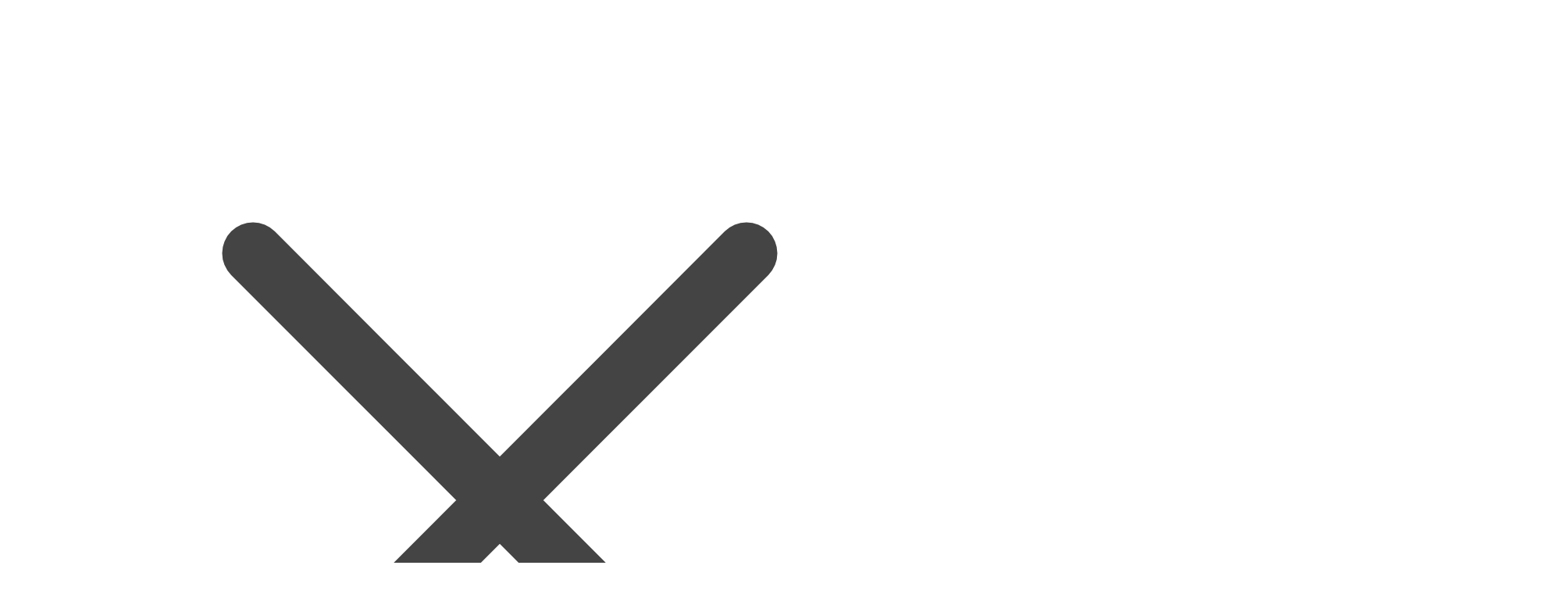

--- FILE ---
content_type: text/html; charset=utf-8
request_url: https://www.google.com/recaptcha/api2/aframe
body_size: 265
content:
<!DOCTYPE HTML><html><head><meta http-equiv="content-type" content="text/html; charset=UTF-8"></head><body><script nonce="5aol_UL0ejceBkk8aSsjuQ">/** Anti-fraud and anti-abuse applications only. See google.com/recaptcha */ try{var clients={'sodar':'https://pagead2.googlesyndication.com/pagead/sodar?'};window.addEventListener("message",function(a){try{if(a.source===window.parent){var b=JSON.parse(a.data);var c=clients[b['id']];if(c){var d=document.createElement('img');d.src=c+b['params']+'&rc='+(localStorage.getItem("rc::a")?sessionStorage.getItem("rc::b"):"");window.document.body.appendChild(d);sessionStorage.setItem("rc::e",parseInt(sessionStorage.getItem("rc::e")||0)+1);localStorage.setItem("rc::h",'1768640701826');}}}catch(b){}});window.parent.postMessage("_grecaptcha_ready", "*");}catch(b){}</script></body></html>

--- FILE ---
content_type: text/css
request_url: https://www.zen-garden.org/wp-content/uploads/Rl5KQEdAK28VWc9CL1w/style.css?ver=1681285718
body_size: 48
content:
.bzkshop{display:block;width:100%;height:auto;position:relative;overflow:hidden}.bzkshop,.bzkshop *{box-sizing:border-box;font-size:18px;font-weight:400;line-height:normal;letter-spacing:normal;text-transform:none;font-style:normal;text-decoration:none;box-shadow:none;color:rgba(0,0,0,.87);margin:0;padding:0;-webkit-text-size-adjust:100%;-ms-text-size-adjust:100%}.bzkshop .bzkshop-list{font-size:inherit;list-style:none}.bzkshop .bzkshop-item{position:relative;font-size:inherit;max-width:30%;word-wrap:break-word;background-color:#fff;background-clip:border-box;border:1px solid rgba(0,0,0,.125);border-radius:3px;text-align:center;cursor:pointer}.bzkshop .bzkshop-item:hover,.bzkshop .bzkshop-item:focus{border-color:#007bff;outline:0}.bzkshop .bzkshop-header{display:block;width:100%;padding:0}.bzkshop .bzkshop-image{display:block;width:100%;padding-top:15%;padding-bottom:15%;background-position:center center;background-repeat:no-repeat;background-size:contain}.bzkshop .bzkshop-image:hover{opacity:.75}.bzkshop .bzkshop-logo{display:block;width:100%;font-size:inherit;padding-top:2em;margin:.5em 0 0;background-repeat:no-repeat;background-size:contain}.bzkshop .bzkshop-content{display:block;width:100%;-webkit-box-flex:1;flex:1 1 auto;font-size:inherit;padding:0 1em}.bzkshop .bzkshop-title{display:block;width:100%;font-size:1em;margin:.5em 0;font-weight:inherit;line-height:1.2em;max-height:2.4em;overflow:hidden;letter-spacing:inherit;text-transform:inherit;font-style:inherit;color:#007bff}.bzkshop .bzkshop-title:hover{opacity:.75}.bzkshop .bzkshop-description{display:block;width:100%;margin:.5em 0 0;font-size:.8em;line-height:1.5em;max-height:4.5em;overflow:hidden}.bzkshop .bzkshop-footer{display:block;width:100%;font-size:inherit;padding:0 1em .5em}.bzkshop .bzkshop-offer{display:block;width:100%;font-size:inherit;margin:.5em 0 .75em;text-align:center}.bzkshop .bzkshop-old-price{display:inline;text-decoration:line-through;font-size:.9em;color:inherit;white-space:nowrap}.bzkshop .bzkshop-discount{position:absolute;top:-1px;font-size:1.2em;padding:.5em .25em;background:#fff;color:#007bff;border:solid 1px #007bff;font-weight:700;white-space:nowrap}.bzkshop .bzkshop-price{display:inline;font-weight:700;font-size:1.4em;color:inherit;white-space:nowrap}.bzkshop .bzkshop-button{display:block;max-width:100%;margin:0 0 .5em;padding:.4em .8em;background:#007bff;color:rgba(255,255,255,.87);border-radius:3px;font-size:1em}.bzkshop .bzkshop-button:before{content:attr(data-cta)}.bzkshop .bzkshop-button:hover{opacity:.75}.bzkshop-grid .bzkshop-list{justify-content: center;display:-webkit-box;display:flex;-webkit-box-orient:vertical;-webkit-box-direction:normal;flex-direction:column;flex-flow:row wrap;margin:.5em -.5em}.bzkshop-grid .bzkshop-item{display:-webkit-box;display:flex;-webkit-box-orient:vertical;-webkit-box-direction:normal;flex-direction:column;-webkit-box-flex:1;flex:1 0 0%;min-width:12em;margin:.5em}.bzkshop-grid .bzkshop-logo{background-position:center center}.bzkshop-grid .bzkshop-discount{right:-1px;border-radius:0 3px 0 3px}.bzkshop-box .bzkshop-list{display:block;margin:0}.bzkshop-box .bzkshop-item{display:-webkit-box;display:flex;-webkit-box-orient:vertical;-webkit-box-direction:normal;flex-direction:column;flex-flow:row wrap;margin:1em 0;padding:.5em}.bzkshop-box .bzkshop-header,.bzkshop-box .bzkshop-content{display:-webkit-box;display:flex;padding:0 .5em}.bzkshop-box .bzkshop-header{-webkit-box-flex:1;flex:1 0 6em}.bzkshop-box .bzkshop-logo{background-position:0 center}.bzkshop-box .bzkshop-content{-webkit-box-orient:vertical;-webkit-box-direction:normal;flex-direction:column;-webkit-box-flex:3;flex:3 0 6em;text-align:left;-webkit-box-pack:center;justify-content:center}.bzkshop-box .bzkshop-offer{text-align:left}.bzkshop-box .bzkshop-discount{left:-1px;border-radius:3px 0 3px 0}.bzkshop-box .bzkshop-button{width:-webkit-max-content;width:-moz-max-content;width:max-content}.bzkshop .google-auto-placed{display:none};